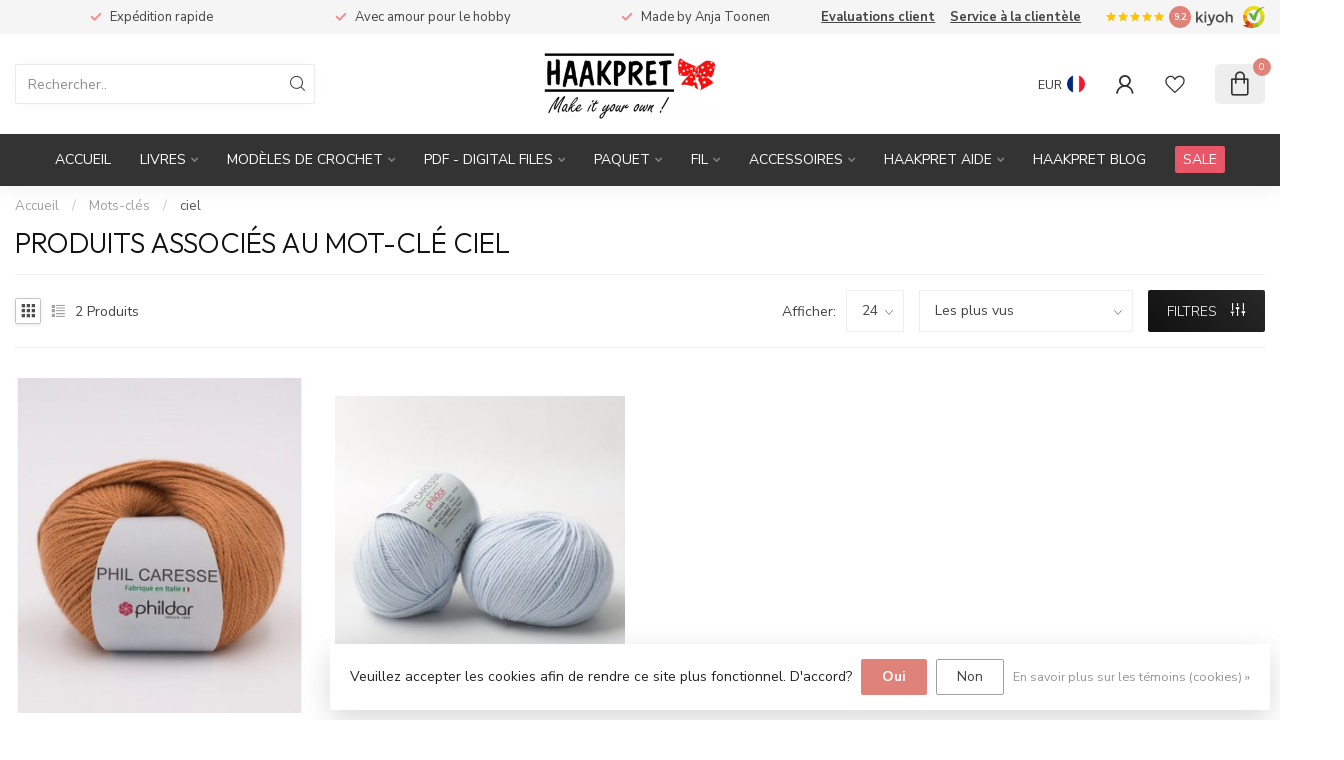

--- FILE ---
content_type: text/javascript;charset=utf-8
request_url: https://www.haakpret.nl/fr/services/stats/pageview.js
body_size: -412
content:
// SEOshop 21-01-2026 09:05:58